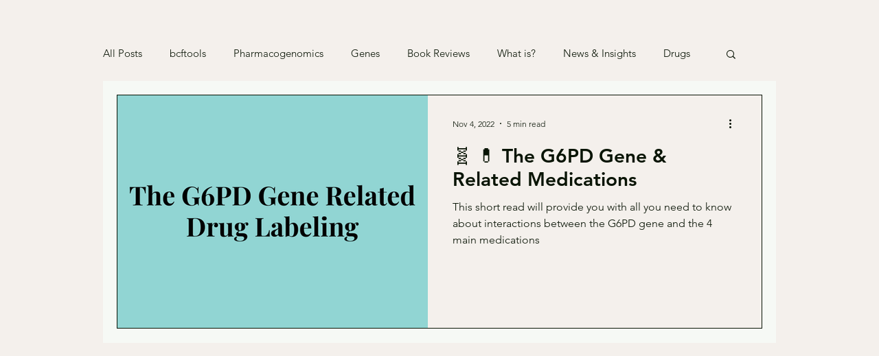

--- FILE ---
content_type: text/html; charset=utf-8
request_url: https://www.google.com/recaptcha/api2/aframe
body_size: 268
content:
<!DOCTYPE HTML><html><head><meta http-equiv="content-type" content="text/html; charset=UTF-8"></head><body><script nonce="1VQdOxrvlRP8dlPU8PvjLQ">/** Anti-fraud and anti-abuse applications only. See google.com/recaptcha */ try{var clients={'sodar':'https://pagead2.googlesyndication.com/pagead/sodar?'};window.addEventListener("message",function(a){try{if(a.source===window.parent){var b=JSON.parse(a.data);var c=clients[b['id']];if(c){var d=document.createElement('img');d.src=c+b['params']+'&rc='+(localStorage.getItem("rc::a")?sessionStorage.getItem("rc::b"):"");window.document.body.appendChild(d);sessionStorage.setItem("rc::e",parseInt(sessionStorage.getItem("rc::e")||0)+1);localStorage.setItem("rc::h",'1769152245364');}}}catch(b){}});window.parent.postMessage("_grecaptcha_ready", "*");}catch(b){}</script></body></html>